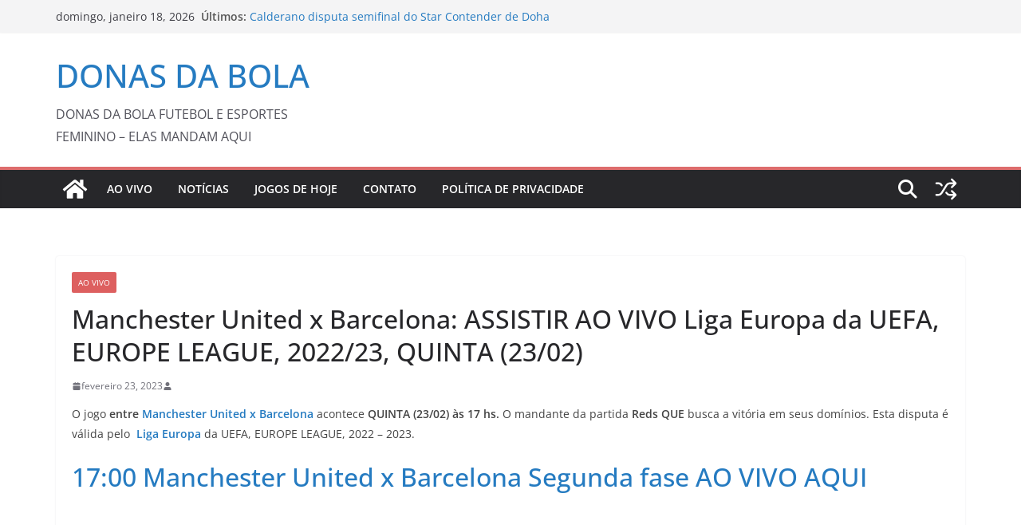

--- FILE ---
content_type: text/html; charset=utf-8
request_url: https://www.google.com/recaptcha/api2/aframe
body_size: 267
content:
<!DOCTYPE HTML><html><head><meta http-equiv="content-type" content="text/html; charset=UTF-8"></head><body><script nonce="gEJQAQnn7XsvL0aY-jA0lA">/** Anti-fraud and anti-abuse applications only. See google.com/recaptcha */ try{var clients={'sodar':'https://pagead2.googlesyndication.com/pagead/sodar?'};window.addEventListener("message",function(a){try{if(a.source===window.parent){var b=JSON.parse(a.data);var c=clients[b['id']];if(c){var d=document.createElement('img');d.src=c+b['params']+'&rc='+(localStorage.getItem("rc::a")?sessionStorage.getItem("rc::b"):"");window.document.body.appendChild(d);sessionStorage.setItem("rc::e",parseInt(sessionStorage.getItem("rc::e")||0)+1);localStorage.setItem("rc::h",'1768745053648');}}}catch(b){}});window.parent.postMessage("_grecaptcha_ready", "*");}catch(b){}</script></body></html>